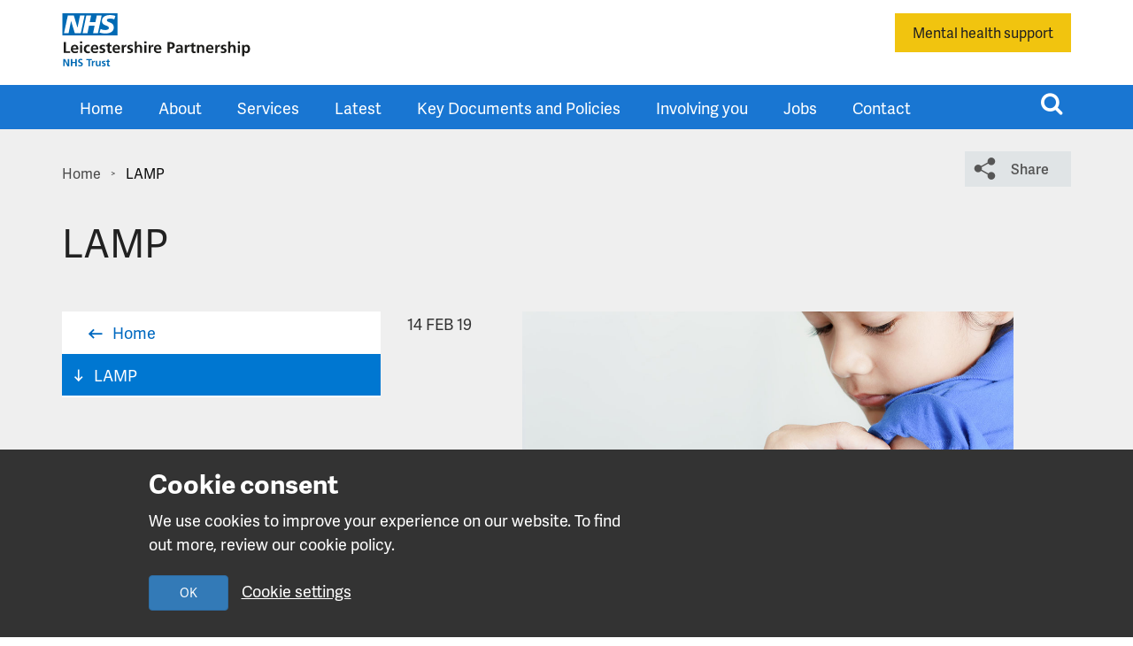

--- FILE ---
content_type: text/html; charset=UTF-8
request_url: https://www.leicspart.nhs.uk/referral/lamp/
body_size: 12281
content:
<!DOCTYPE html>
<html class="no-js" lang="en-GB">
<head>
	<meta charset="UTF-8">
	<meta name="viewport" content="width=device-width, initial-scale=1">
	<link rel="profile" href="https://gmpg.org/xfn/11">
	<link rel="pingback" href="https://www.leicspart.nhs.uk/xmlrpc.php">

    <link rel="apple-touch-icon" sizes="180x180" href="https://www.leicspart.nhs.uk/wp-content/themes/wp-lpt/assets/img/favicons/apple-touch-icon.png">
    <link rel="icon" type="image/png" sizes="32x32" href="https://www.leicspart.nhs.uk/wp-content/themes/wp-lpt/assets/img/favicons/32.png">
    <link rel="icon" type="image/png" sizes="16x16" href="https://www.leicspart.nhs.uk/wp-content/themes/wp-lpt/assets/img/favicons/16.png">

            <link rel="icon" type="image/png"  href="https://www.leicspart.nhs.uk/wp-content/themes/wp-lpt/assets/img/favicons/32.png" sizes="any">
	<link rel="profile" href="https://gmpg.org/xfn/11">
    <link rel="pingback" href="https://www.leicspart.nhs.uk/xmlrpc.php"><meta name='robots' content='index, follow, max-image-preview:large, max-snippet:-1, max-video-preview:-1' />

	<!-- This site is optimized with the Yoast SEO plugin v26.8 - https://yoast.com/product/yoast-seo-wordpress/ -->
	<title>LAMP - Leicestershire Partnership NHS Trust</title>
	<link rel="canonical" href="https://www.leicspart.nhs.uk/referral/lamp/" />
	<meta property="og:locale" content="en_GB" />
	<meta property="og:type" content="article" />
	<meta property="og:title" content="LAMP - Leicestershire Partnership NHS Trust" />
	<meta property="og:url" content="https://www.leicspart.nhs.uk/referral/lamp/" />
	<meta property="og:site_name" content="Leicestershire Partnership NHS Trust" />
	<meta name="twitter:card" content="summary_large_image" />
	<script type="application/ld+json" class="yoast-schema-graph">{"@context":"https://schema.org","@graph":[{"@type":"WebPage","@id":"https://www.leicspart.nhs.uk/referral/lamp/","url":"https://www.leicspart.nhs.uk/referral/lamp/","name":"LAMP - Leicestershire Partnership NHS Trust","isPartOf":{"@id":"https://www.leicspart.nhs.uk/#website"},"datePublished":"2019-02-14T09:44:50+00:00","breadcrumb":{"@id":"https://www.leicspart.nhs.uk/referral/lamp/#breadcrumb"},"inLanguage":"en-GB","potentialAction":[{"@type":"ReadAction","target":["https://www.leicspart.nhs.uk/referral/lamp/"]}]},{"@type":"BreadcrumbList","@id":"https://www.leicspart.nhs.uk/referral/lamp/#breadcrumb","itemListElement":[{"@type":"ListItem","position":1,"name":"Home","item":"https://www.leicspart.nhs.uk/"},{"@type":"ListItem","position":2,"name":"LAMP"}]},{"@type":"WebSite","@id":"https://www.leicspart.nhs.uk/#website","url":"https://www.leicspart.nhs.uk/","name":"Leicestershire Partnership NHS Trust","description":"NHS Trust","publisher":{"@id":"https://www.leicspart.nhs.uk/#organization"},"potentialAction":[{"@type":"SearchAction","target":{"@type":"EntryPoint","urlTemplate":"https://www.leicspart.nhs.uk/?s={search_term_string}"},"query-input":{"@type":"PropertyValueSpecification","valueRequired":true,"valueName":"search_term_string"}}],"inLanguage":"en-GB"},{"@type":"Organization","@id":"https://www.leicspart.nhs.uk/#organization","name":"Leicestershire Partnership NHS Trust","url":"https://www.leicspart.nhs.uk/","logo":{"@type":"ImageObject","inLanguage":"en-GB","@id":"https://www.leicspart.nhs.uk/#/schema/logo/image/","url":"https://www.leicspart.nhs.uk/wp-content/uploads/2018/01/admin-logo.png","contentUrl":"https://www.leicspart.nhs.uk/wp-content/uploads/2018/01/admin-logo.png","width":213,"height":60,"caption":"Leicestershire Partnership NHS Trust"},"image":{"@id":"https://www.leicspart.nhs.uk/#/schema/logo/image/"}}]}</script>
	<!-- / Yoast SEO plugin. -->


<link rel='dns-prefetch' href='//maps.google.com' />
<link rel='dns-prefetch' href='//fonts.googleapis.com' />
<link rel="alternate" type="application/rss+xml" title="Leicestershire Partnership NHS Trust &raquo; Feed" href="https://www.leicspart.nhs.uk/feed/" />
<link rel="alternate" type="application/rss+xml" title="Leicestershire Partnership NHS Trust &raquo; Comments Feed" href="https://www.leicspart.nhs.uk/comments/feed/" />
<link rel="alternate" title="oEmbed (JSON)" type="application/json+oembed" href="https://www.leicspart.nhs.uk/wp-json/oembed/1.0/embed?url=https%3A%2F%2Fwww.leicspart.nhs.uk%2Freferral%2Flamp%2F" />
<link rel="alternate" title="oEmbed (XML)" type="text/xml+oembed" href="https://www.leicspart.nhs.uk/wp-json/oembed/1.0/embed?url=https%3A%2F%2Fwww.leicspart.nhs.uk%2Freferral%2Flamp%2F&#038;format=xml" />
<style id='wp-img-auto-sizes-contain-inline-css' type='text/css'>
img:is([sizes=auto i],[sizes^="auto," i]){contain-intrinsic-size:3000px 1500px}
/*# sourceURL=wp-img-auto-sizes-contain-inline-css */
</style>
<style id='classic-theme-styles-inline-css' type='text/css'>
/*! This file is auto-generated */
.wp-block-button__link{color:#fff;background-color:#32373c;border-radius:9999px;box-shadow:none;text-decoration:none;padding:calc(.667em + 2px) calc(1.333em + 2px);font-size:1.125em}.wp-block-file__button{background:#32373c;color:#fff;text-decoration:none}
/*# sourceURL=/wp-includes/css/classic-themes.min.css */
</style>
<link rel='stylesheet' id='main-css' href='https://www.leicspart.nhs.uk/wp-content/themes/wp-lpt/style.css' type='text/css' media='all' />
<link rel='stylesheet' id='new-css' href='https://www.leicspart.nhs.uk/wp-content/themes/wp-lpt/new.css' type='text/css' media='all' />
<script type="text/javascript" src="https://www.leicspart.nhs.uk/wp-content/themes/wp-lpt/assets/js/jquery.min.js" id="jquery-js"></script>
<link rel="https://api.w.org/" href="https://www.leicspart.nhs.uk/wp-json/" /><link rel="EditURI" type="application/rsd+xml" title="RSD" href="https://www.leicspart.nhs.uk/xmlrpc.php?rsd" />

<link rel='shortlink' href='https://www.leicspart.nhs.uk/?p=12823' />
<style type="text/css">.recentcomments a{display:inline !important;padding:0 !important;margin:0 !important;}</style>		<style type="text/css" id="wp-custom-css">
			/* a {
	text-decoration: underline 1px;
	text-underline-offset: 5px;
	transition: all 0.2s ease-in-out;
}

a:hover {
	text-decoration: underline 2px;
	font-weight: bold;
}

a:focus, a:active {
	background-color: #EEC431;
	outline: none;
}
 */
.site-header {
	background-color: #1976d2;
}


.site-header .main-navigation > ul > li {
	height: 50px;
}

.site-header .main-navigation > ul > li:hover  {
	border-bottom: 1px solid #fff;
	box-sizing: border-box;
}


a:not(:has(p, h1, h2, h3, h4, h5, h6, footer)) {
    text-decoration: underline 1px;
    text-underline-offset: 5px;
    transition: all 0.2s ease-in-out;
}

a:not(:has(p, h1, h2, h3, h4, h5, h6, footer)):hover {
    text-decoration: underline 2px;
    font-weight: bold;
}

a:not(:has(p, h1, h2, h3, h4, h5, h6, footer)):focus,
a:not(:has(p, h1, h2, h3, h4, h5, h6, footer)):active {
    background-color: #EEC431;
    outline: none;
}

header a,
footer a,
.sidebar-nav a,
.values-nav a,
a.cta-btn,
a.cta-btn-blue,
a.alert-button,
a.btn-share,
a.btn-hero-cta,
a.btn-posts-more,
a.primary-btn,
a.secondary-btn,
.header-wrapper .header-search > ul > li a,
.page-template-tpl-home .hero-content p a {
    text-decoration: none !important;
}

header a:not(.alert-button):hover,
.sidebar-nav a:hover,
.values-nav a:hover,
a.cta-btn:hover,
a.cta-btn-blue:hover,
a.alert-button:hover,
a.btn-share:hover,
a.btn-hero-cta:hover,
a.btn-posts-more:hover {
    text-decoration: none !important;
    font-weight: normal !important;
}

header a:not(.alert-button):focus,
header a:not(.alert-button):active,
.sidebar-nav a:focus,
.sidebar-nav a:active,
a.cta-btn:focus,
a.cta-btn:active,
a.cta-btn-blue:focus,
a.cta-btn-blue:active
{
    background-color: transparent !important;
    outline: auto !important;
}

    .image-content-card a, .image-content-card a:hover,
    .entry-content a, .entry-content a:hover {
        color: #125285 !important;
    }

.page-banner {
	max-height: none;
	margin-bottom: 0;
}


 .gform_wrapper .gfield_radio .gchoice {
    position: relative;
}

.gform_wrapper .gfield_radio .gchoice.focus:before {
    content: '';
    display: block;
    width: 24px;
    height: 24px;
    position: absolute;
    left: 0;
    top: 3px;
    border: 2px solid #643bb4;
    z-index: 0;
    border-radius: 100%;
}
.gform_wrapper .gfield_radio input,
.gfield_checkbox .gchoice input{
    accent-color: #643bb4;
}
.gform_wrapper .gfield_radio input:hover {
    box-shadow: 0px 0px 2px 1px rgba(0,0,0,0.35);
}

.gform_wrapper input[type="submit"] {
    margin-top: 10px;
}

.gform_wrapper input[type="submit"]:focus, .gform_wrapper input[type="submit"]:hover {
    background-color: #1b66b1;
}

.gform_wrapper input[type="submit"]:focus, .gform_wrapper input[type="submit"]:active {
    outline: solid #643bb4 2px;
    outline-offset: 3px;
    border-color: transparent;
}

.gfield_radio .gchoice input {
	position: relative;
	z-index: 1;
}

.gfield_checkbox .gchoice {
	display: flex;
	align-items: start;
}

.gfield_checkbox .gchoice input {
	margin-right: 10px;	
}

.feature-content .link-box img {
	object-position: center;
}

.overlay-is-cta {
	padding-bottom: 20px;
}

.scroll-icon {
	opacity: 0;
	visibility: hidden;
}


@media (min-width: 768px) {
  .image-content-card-w-features .section-left-wrapper .section-left {
    max-width: 500px;
  }
}

.image-content-card-w-features .section-left-wrapper .section-left {
	margin: 0 auto 0 0;
}

.image-content-card-w-features .section-left-wrapper.right-content .section-left {
	margin: 0 40px 0 auto;
}

.image-content-card-w-features .features-list__bullet--heart::before {
  content: "";
  background: url(/wp-content/themes/wp-lpt/assets/img/icons/icon-heart.svg) no-repeat;
}
.image-content-card-w-features .features-list__bullet--dash::before {
  content: "";
  background: url(/wp-content/themes/wp-lpt/assets/img/icons/icon-dash.svg) no-repeat;
}
.image-content-card-w-features .features-list__bullet--cross::before {
  content: "";
  background: url(/wp-content/themes/wp-lpt/assets/img/icons/icon-cross.svg) no-repeat;
}

.link-grid--item {
	height: auto;
	padding: 0;
}

.link-grid--item .grid-content {
	padding: 15px;
}
.link-grid--item .grid-content p {
	margin: 0;
	
}

.link-grid--item::after {
	right: 15px;
	bottom: 15px;
}


@media (max-width: 1220px) {
	.image-content-card .section-left-wrapper .section-left {
		width: 97%;
		padding: 30px 10px 50px 10px;
		margin: 0 auto !important;
	}
}


.form-block fieldset.gfield {
	padding: 0;
	border: 0;
} 

.form-block .gfield.field_sublabel_below .gfield_label.gfield_label_before_complex  {
	display: block;
}


.page-banner .overlay-is-cta .item-title {
	margin-bottom: 0 !important;
}


.page-banner figcaption.overlay-is-cta {
	padding: 30px !important;
}

.page-template-tpl-jobs .page-intro {
    margin-top: 100px;
}

.align-left {
    float: left;
    margin-right: 20px;
}

.align-right {
    float: right;
    margin-left: 20px;
}

.align-center {
    display: block;
    margin: 0 auto;
}

.feature-content, .video-block-content {
	width: 100%;
}


.feature-content h2::before {
	top: 0;
}

.feature-content__button {
	width: 100%;
}

.feature-content__button.has-image {
	border-radius: 0 0 4px 4px;
}

.feature-content--image, 
.link-grid .grid-image {
	width: 100%;
	height: 200px;
	background-size: cover;
	background-position: center;
	border-radius: 4px 4px 0 0;
}

.timeline-block .details__link-list a {
	line-height: 1.5 !important;
}		</style>
		<style type="text/css">.entry-content .mec-wrap h1,
.entry-content .mec-wrap h2,
.entry-content .mec-wrap h3,
.entry-content .mec-wrap h4,
.entry-content .mec-wrap h5,
.entry-content .mec-wrap h6,
.mec-wrap h1,
.mec-wrap h2,
.mec-wrap h3,
.mec-wrap h4,
.mec-wrap h5,
.mec-wrap h6 {
    color: #212121;
    font-family: "Adelle Sans", "HelveticaNeue-Light", "Helvetica Neue Light", "Helvetica Neue", Helvetica, Arial, sans-serif;
    font-weight: 600;
}

.mec-calendar .mec-calendar-events-side .mec-table-side-title {
    font-size: 15px;
    letter-spacing: 1px;
    margin-top: 0;
}

.mec-wrap.colorskin-custom .mec-event-list-modern .mec-event-sharing > li:hover a i,
.mec-wrap.colorskin-custom .mec-event-list-modern .mec-event-sharing .mec-event-share:hover .mec-event-sharing-icon,
.mec-wrap.colorskin-custom .mec-event-list-standard .mec-month-divider span:before,
.mec-wrap.colorskin-custom .mec-single-event .mec-social-single:before,
.mec-wrap.colorskin-custom .mec-single-event .mec-frontbox-title:before,
.mec-wrap.colorskin-custom .mec-calendar .mec-calendar-events-side .mec-table-side-day,
.mec-wrap.colorskin-custom .mec-border-color,
.mec-wrap.colorskin-custom .mec-border-color-hover:hover,
.colorskin-custom .mec-single-event .mec-frontbox-title:before,
.colorskin-custom .mec-single-event .mec-events-meta-group-booking form > h4:before,
.mec-wrap.colorskin-custom .mec-totalcal-box .mec-totalcal-view span.mec-totalcalview-selected,
.mec-wrap .mec-totalcal-box .mec-totalcal-view span.mec-totalcalview-selected,
.event-carousel-type1-head .mec-event-date-carousel:after {
    border: 2px solid #B1BFCA;
}

.mec-box-calendar.mec-calendar .mec-calendar-events-side .mec-table-side-day {
    height: 75px;
    width: 75px;

    color: #B1BFCA;
    font-family: "Adelle Sans", "HelveticaNeue-Light", "Helvetica Neue Light", "Helvetica Neue", Helvetica, Arial, sans-serif;
    font-size: 22px;
    font-weight: 600;
    text-align: center;
    padding: 3% 0;
}

.mec-single-event .mec-events-meta-group {
    border: 10px solid white;
    margin-bottom: 40px;
}</style><style id='global-styles-inline-css' type='text/css'>
:root{--wp--preset--aspect-ratio--square: 1;--wp--preset--aspect-ratio--4-3: 4/3;--wp--preset--aspect-ratio--3-4: 3/4;--wp--preset--aspect-ratio--3-2: 3/2;--wp--preset--aspect-ratio--2-3: 2/3;--wp--preset--aspect-ratio--16-9: 16/9;--wp--preset--aspect-ratio--9-16: 9/16;--wp--preset--color--black: #000000;--wp--preset--color--cyan-bluish-gray: #abb8c3;--wp--preset--color--white: #ffffff;--wp--preset--color--pale-pink: #f78da7;--wp--preset--color--vivid-red: #cf2e2e;--wp--preset--color--luminous-vivid-orange: #ff6900;--wp--preset--color--luminous-vivid-amber: #fcb900;--wp--preset--color--light-green-cyan: #7bdcb5;--wp--preset--color--vivid-green-cyan: #00d084;--wp--preset--color--pale-cyan-blue: #8ed1fc;--wp--preset--color--vivid-cyan-blue: #0693e3;--wp--preset--color--vivid-purple: #9b51e0;--wp--preset--gradient--vivid-cyan-blue-to-vivid-purple: linear-gradient(135deg,rgb(6,147,227) 0%,rgb(155,81,224) 100%);--wp--preset--gradient--light-green-cyan-to-vivid-green-cyan: linear-gradient(135deg,rgb(122,220,180) 0%,rgb(0,208,130) 100%);--wp--preset--gradient--luminous-vivid-amber-to-luminous-vivid-orange: linear-gradient(135deg,rgb(252,185,0) 0%,rgb(255,105,0) 100%);--wp--preset--gradient--luminous-vivid-orange-to-vivid-red: linear-gradient(135deg,rgb(255,105,0) 0%,rgb(207,46,46) 100%);--wp--preset--gradient--very-light-gray-to-cyan-bluish-gray: linear-gradient(135deg,rgb(238,238,238) 0%,rgb(169,184,195) 100%);--wp--preset--gradient--cool-to-warm-spectrum: linear-gradient(135deg,rgb(74,234,220) 0%,rgb(151,120,209) 20%,rgb(207,42,186) 40%,rgb(238,44,130) 60%,rgb(251,105,98) 80%,rgb(254,248,76) 100%);--wp--preset--gradient--blush-light-purple: linear-gradient(135deg,rgb(255,206,236) 0%,rgb(152,150,240) 100%);--wp--preset--gradient--blush-bordeaux: linear-gradient(135deg,rgb(254,205,165) 0%,rgb(254,45,45) 50%,rgb(107,0,62) 100%);--wp--preset--gradient--luminous-dusk: linear-gradient(135deg,rgb(255,203,112) 0%,rgb(199,81,192) 50%,rgb(65,88,208) 100%);--wp--preset--gradient--pale-ocean: linear-gradient(135deg,rgb(255,245,203) 0%,rgb(182,227,212) 50%,rgb(51,167,181) 100%);--wp--preset--gradient--electric-grass: linear-gradient(135deg,rgb(202,248,128) 0%,rgb(113,206,126) 100%);--wp--preset--gradient--midnight: linear-gradient(135deg,rgb(2,3,129) 0%,rgb(40,116,252) 100%);--wp--preset--font-size--small: 13px;--wp--preset--font-size--medium: 20px;--wp--preset--font-size--large: 36px;--wp--preset--font-size--x-large: 42px;--wp--preset--spacing--20: 0.44rem;--wp--preset--spacing--30: 0.67rem;--wp--preset--spacing--40: 1rem;--wp--preset--spacing--50: 1.5rem;--wp--preset--spacing--60: 2.25rem;--wp--preset--spacing--70: 3.38rem;--wp--preset--spacing--80: 5.06rem;--wp--preset--shadow--natural: 6px 6px 9px rgba(0, 0, 0, 0.2);--wp--preset--shadow--deep: 12px 12px 50px rgba(0, 0, 0, 0.4);--wp--preset--shadow--sharp: 6px 6px 0px rgba(0, 0, 0, 0.2);--wp--preset--shadow--outlined: 6px 6px 0px -3px rgb(255, 255, 255), 6px 6px rgb(0, 0, 0);--wp--preset--shadow--crisp: 6px 6px 0px rgb(0, 0, 0);}:where(.is-layout-flex){gap: 0.5em;}:where(.is-layout-grid){gap: 0.5em;}body .is-layout-flex{display: flex;}.is-layout-flex{flex-wrap: wrap;align-items: center;}.is-layout-flex > :is(*, div){margin: 0;}body .is-layout-grid{display: grid;}.is-layout-grid > :is(*, div){margin: 0;}:where(.wp-block-columns.is-layout-flex){gap: 2em;}:where(.wp-block-columns.is-layout-grid){gap: 2em;}:where(.wp-block-post-template.is-layout-flex){gap: 1.25em;}:where(.wp-block-post-template.is-layout-grid){gap: 1.25em;}.has-black-color{color: var(--wp--preset--color--black) !important;}.has-cyan-bluish-gray-color{color: var(--wp--preset--color--cyan-bluish-gray) !important;}.has-white-color{color: var(--wp--preset--color--white) !important;}.has-pale-pink-color{color: var(--wp--preset--color--pale-pink) !important;}.has-vivid-red-color{color: var(--wp--preset--color--vivid-red) !important;}.has-luminous-vivid-orange-color{color: var(--wp--preset--color--luminous-vivid-orange) !important;}.has-luminous-vivid-amber-color{color: var(--wp--preset--color--luminous-vivid-amber) !important;}.has-light-green-cyan-color{color: var(--wp--preset--color--light-green-cyan) !important;}.has-vivid-green-cyan-color{color: var(--wp--preset--color--vivid-green-cyan) !important;}.has-pale-cyan-blue-color{color: var(--wp--preset--color--pale-cyan-blue) !important;}.has-vivid-cyan-blue-color{color: var(--wp--preset--color--vivid-cyan-blue) !important;}.has-vivid-purple-color{color: var(--wp--preset--color--vivid-purple) !important;}.has-black-background-color{background-color: var(--wp--preset--color--black) !important;}.has-cyan-bluish-gray-background-color{background-color: var(--wp--preset--color--cyan-bluish-gray) !important;}.has-white-background-color{background-color: var(--wp--preset--color--white) !important;}.has-pale-pink-background-color{background-color: var(--wp--preset--color--pale-pink) !important;}.has-vivid-red-background-color{background-color: var(--wp--preset--color--vivid-red) !important;}.has-luminous-vivid-orange-background-color{background-color: var(--wp--preset--color--luminous-vivid-orange) !important;}.has-luminous-vivid-amber-background-color{background-color: var(--wp--preset--color--luminous-vivid-amber) !important;}.has-light-green-cyan-background-color{background-color: var(--wp--preset--color--light-green-cyan) !important;}.has-vivid-green-cyan-background-color{background-color: var(--wp--preset--color--vivid-green-cyan) !important;}.has-pale-cyan-blue-background-color{background-color: var(--wp--preset--color--pale-cyan-blue) !important;}.has-vivid-cyan-blue-background-color{background-color: var(--wp--preset--color--vivid-cyan-blue) !important;}.has-vivid-purple-background-color{background-color: var(--wp--preset--color--vivid-purple) !important;}.has-black-border-color{border-color: var(--wp--preset--color--black) !important;}.has-cyan-bluish-gray-border-color{border-color: var(--wp--preset--color--cyan-bluish-gray) !important;}.has-white-border-color{border-color: var(--wp--preset--color--white) !important;}.has-pale-pink-border-color{border-color: var(--wp--preset--color--pale-pink) !important;}.has-vivid-red-border-color{border-color: var(--wp--preset--color--vivid-red) !important;}.has-luminous-vivid-orange-border-color{border-color: var(--wp--preset--color--luminous-vivid-orange) !important;}.has-luminous-vivid-amber-border-color{border-color: var(--wp--preset--color--luminous-vivid-amber) !important;}.has-light-green-cyan-border-color{border-color: var(--wp--preset--color--light-green-cyan) !important;}.has-vivid-green-cyan-border-color{border-color: var(--wp--preset--color--vivid-green-cyan) !important;}.has-pale-cyan-blue-border-color{border-color: var(--wp--preset--color--pale-cyan-blue) !important;}.has-vivid-cyan-blue-border-color{border-color: var(--wp--preset--color--vivid-cyan-blue) !important;}.has-vivid-purple-border-color{border-color: var(--wp--preset--color--vivid-purple) !important;}.has-vivid-cyan-blue-to-vivid-purple-gradient-background{background: var(--wp--preset--gradient--vivid-cyan-blue-to-vivid-purple) !important;}.has-light-green-cyan-to-vivid-green-cyan-gradient-background{background: var(--wp--preset--gradient--light-green-cyan-to-vivid-green-cyan) !important;}.has-luminous-vivid-amber-to-luminous-vivid-orange-gradient-background{background: var(--wp--preset--gradient--luminous-vivid-amber-to-luminous-vivid-orange) !important;}.has-luminous-vivid-orange-to-vivid-red-gradient-background{background: var(--wp--preset--gradient--luminous-vivid-orange-to-vivid-red) !important;}.has-very-light-gray-to-cyan-bluish-gray-gradient-background{background: var(--wp--preset--gradient--very-light-gray-to-cyan-bluish-gray) !important;}.has-cool-to-warm-spectrum-gradient-background{background: var(--wp--preset--gradient--cool-to-warm-spectrum) !important;}.has-blush-light-purple-gradient-background{background: var(--wp--preset--gradient--blush-light-purple) !important;}.has-blush-bordeaux-gradient-background{background: var(--wp--preset--gradient--blush-bordeaux) !important;}.has-luminous-dusk-gradient-background{background: var(--wp--preset--gradient--luminous-dusk) !important;}.has-pale-ocean-gradient-background{background: var(--wp--preset--gradient--pale-ocean) !important;}.has-electric-grass-gradient-background{background: var(--wp--preset--gradient--electric-grass) !important;}.has-midnight-gradient-background{background: var(--wp--preset--gradient--midnight) !important;}.has-small-font-size{font-size: var(--wp--preset--font-size--small) !important;}.has-medium-font-size{font-size: var(--wp--preset--font-size--medium) !important;}.has-large-font-size{font-size: var(--wp--preset--font-size--large) !important;}.has-x-large-font-size{font-size: var(--wp--preset--font-size--x-large) !important;}
/*# sourceURL=global-styles-inline-css */
</style>
</head>


<body class="wp-singular referral-template-default single single-referral postid-12823 wp-theme-wp-lpt browser-os--chrome">
<!-- new site -->
<div class="lpt-browsealoud">
<div id="__ba_panel"></div>
    <div id="__ba_launchpad"></div>
</div>

<a class="skip-link" href="#content">Skip to main content</a>

    <div id="cookieWarningHeader" class="cookie-alert | js-cookie-alert" role="alertdialog" aria-describedby="cookieWarningTitle">
        <div class="container | cookie-alert__body">
            <div class="row no-gutters">
                <div class="col-12 col-md-6 col-md-push-1">
                    <div id="cookieWarningTitle" class="cookie-alert__content">
                        <h4 class="cookie-alert__title">Cookie consent</h4>
                        <p class="cookie-alert__copy">We use cookies to improve your experience on our website. To find out more, review our cookie policy.</p>
                    </div>
                    <div class="cookie-alert__actions">
                        <button id="hide-cookie-alert" class="btn btn-primary | cookie-alert__button | js-cookie-alert__button">OK</button>
                        <a href="https://www.leicspart.nhs.uk/cookies/" class="cookie-alert__link">Cookie settings</a>
                    </div>
                </div>
            </div>
        </div>
    </div><header class="site-branding" aria-label="Leicestershire Partnership NHS Trust branding">
	<div class="container">
		<div class="row">
			<div class="col-md-12">
                <a href="/">
                    <img src="https://www.leicspart.nhs.uk/wp-content/themes/wp-lpt/assets/img/logos/leicspart-logo.svg" alt="Leicestershire Partnership NHS Trust" class="logo">
                </a>
                                        <a href="/mental-health/"  class="hidden-sm alert-button">
                        Mental health support                        </a>
                			</div>
		</div>
	</div>
</header>

<div id="page" class="hfeed site">
	<header id="masthead" class="site-header menu-left" aria-label="Menu"><div class="header-wrapper">
	<div class="container-fluid">
		<div class="row">
			<div class="header-left">
                					<nav id="site-navigation" class="container hidden-sm hidden-xs main-navigation" role="navigation">
                    <ul id="menu-main-menu" class="yamm clearfix"><li id="menu-item-8" class="menu-item menu-item-type-post_type menu-item-object-page menu-item-home menu-item-8"><a href="https://www.leicspart.nhs.uk/">Home</a></li>
<li data-description='Find out about our organisation including our vision, purpose and goals, how we are organised, our Trust Board and the quality of our services.' id="menu-item-17" class="menu-item menu-item-type-post_type menu-item-object-page menu-item-has-children menu-item-17"><a href="https://www.leicspart.nhs.uk/about/">About</a>
<ul class="dropdown-menu">

<li><div class="yamm-content container">

<div class="row">
<div class="col-sm-4"><div class="menu-item-description"></div></div><div class="col-sm-8"><div class="row"><div class="col-sm-12"><span class="menu-section-header">In this section</span></div><ul>	<li id="menu-item-1145" class="menu-item menu-item-type-custom menu-item-object-custom menu-item-has-children col-sm-4 menu-col menu-item-1145"><a href="#">Column 1</a>
<ul class="elementy-ul yamm-fw">
		<li id="menu-item-1148" class="menu-item menu-item-type-post_type menu-item-object-page menu-item-1148"><a href="https://www.leicspart.nhs.uk/about/what-we-do/">What we do</a></li>
		<li id="menu-item-1624" class="menu-item menu-item-type-post_type menu-item-object-page menu-item-1624"><a href="https://www.leicspart.nhs.uk/about/values-visions/">Vision, values and strategy</a></li>
		<li id="menu-item-39880" class="menu-item menu-item-type-post_type menu-item-object-page menu-item-39880"><a href="https://www.leicspart.nhs.uk/about/visitor-and-accompaniment-information/">Visitor and accompaniment information</a></li>
		<li id="menu-item-1152" class="menu-item menu-item-type-post_type menu-item-object-page menu-item-1152"><a href="https://www.leicspart.nhs.uk/about/corporate-responsibilities/">Corporate responsibilities</a></li>
		<li id="menu-item-15223" class="menu-item menu-item-type-post_type menu-item-object-page menu-item-15223"><a href="https://www.leicspart.nhs.uk/about/equality-diversity-and-inclusion/">Equality, Diversity and Inclusion</a></li>
		<li id="menu-item-18055" class="menu-item menu-item-type-post_type menu-item-object-page menu-item-18055"><a href="https://www.leicspart.nhs.uk/about/mental-health-act/">Mental Health Act</a></li>
		<li id="menu-item-2747" class="menu-item menu-item-type-post_type menu-item-object-page menu-item-2747"><a href="https://www.leicspart.nhs.uk/about/freedom-of-information-requests/">Freedom of Information</a></li>
		<li id="menu-item-14997" class="menu-item menu-item-type-post_type menu-item-object-page menu-item-14997"><a href="https://www.leicspart.nhs.uk/about/requesting-your-record/">Requesting your record</a></li>
		<li id="menu-item-2742" class="menu-item menu-item-type-post_type menu-item-object-page menu-item-2742"><a href="https://www.leicspart.nhs.uk/about/valuedstars/">Valued Star Awards</a></li>

</ul>
</li>

</ul>

</div>

</div>

</div>

</div>

</li>

</ul>
</li>
<li id="menu-item-781" class="menu-item menu-item-type-post_type menu-item-object-page menu-item-781"><a href="https://www.leicspart.nhs.uk/services/">Services</a></li>
<li data-description='Here’s where to find all our latest news, events, press, campaigns and newsletters.' id="menu-item-706" class="menu-item menu-item-type-post_type menu-item-object-page menu-item-has-children menu-item-706"><a href="https://www.leicspart.nhs.uk/latest/">Latest</a>
<ul class="dropdown-menu">

<li><div class="yamm-content container">

<div class="row">
<div class="col-sm-4"><div class="menu-item-description"></div></div><div class="col-sm-8"><div class="row"><div class="col-sm-12"><span class="menu-section-header">In this section</span></div><ul>	<li id="menu-item-27784" class="menu-item menu-item-type-custom menu-item-object-custom menu-item-has-children col-sm-4 menu-col menu-item-27784"><a href="#">Column 1</a>
<ul class="elementy-ul yamm-fw">
		<li id="menu-item-1170" class="menu-item menu-item-type-post_type menu-item-object-page menu-item-1170"><a href="https://www.leicspart.nhs.uk/latest/news/">News</a></li>
		<li id="menu-item-47326" class="menu-item menu-item-type-post_type menu-item-object-page menu-item-47326"><a href="https://www.leicspart.nhs.uk/latest/stakeholder-news/">Stakeholder news</a></li>

</ul>
</li>

</ul>

</div>

</div>

</div>

</div>

</li>

</ul>
</li>
<li id="menu-item-1151" class="menu-item menu-item-type-post_type menu-item-object-page menu-item-1151"><a href="https://www.leicspart.nhs.uk/about/policies/">Key Documents and Policies</a></li>
<li data-description='We want you to have your say on the way in which your healthcare services are developed and delivered. We work in partnership with our service users, their carers and our community to ensure we are getting it right.' id="menu-item-1629" class="menu-item menu-item-type-post_type menu-item-object-page menu-item-has-children menu-item-1629"><a href="https://www.leicspart.nhs.uk/involving-you/">Involving you</a>
<ul class="dropdown-menu">

<li><div class="yamm-content container">

<div class="row">
<div class="col-sm-4"><div class="menu-item-description"></div></div><div class="col-sm-8"><div class="row"><div class="col-sm-12"><span class="menu-section-header">In this section</span></div><ul>	<li id="menu-item-27783" class="menu-item menu-item-type-custom menu-item-object-custom menu-item-has-children col-sm-4 menu-col menu-item-27783"><a href="#">Column 1</a>
<ul class="elementy-ul yamm-fw">
		<li id="menu-item-17868" class="menu-item menu-item-type-post_type menu-item-object-page menu-item-17868"><a href="https://www.leicspart.nhs.uk/involving-you/involving-you/">Get involved</a></li>
		<li id="menu-item-1631" class="menu-item menu-item-type-post_type menu-item-object-page menu-item-1631"><a href="https://www.leicspart.nhs.uk/involving-you/volunteering/">Volunteering</a></li>
		<li id="menu-item-47943" class="menu-item menu-item-type-post_type menu-item-object-page menu-item-47943"><a href="https://www.leicspart.nhs.uk/involving-you/the-transformation-journey/">Transforming mental health services</a></li>
		<li id="menu-item-1633" class="menu-item menu-item-type-post_type menu-item-object-page menu-item-1633"><a href="https://www.leicspart.nhs.uk/involving-you/raising-health/">Raising Health – our charity</a></li>
		<li id="menu-item-25040" class="menu-item menu-item-type-post_type menu-item-object-page menu-item-25040"><a href="https://www.leicspart.nhs.uk/involving-you/involving-you/the-peoples-council/">The People's Council</a></li>
		<li id="menu-item-1817" class="menu-item menu-item-type-post_type menu-item-object-page menu-item-1817"><a href="https://www.leicspart.nhs.uk/support-and-advocacy/">Support and advocacy</a></li>
		<li id="menu-item-13633" class="menu-item menu-item-type-post_type menu-item-object-page menu-item-13633"><a href="https://www.leicspart.nhs.uk/involving-you/research-and-development/">Research and development</a></li>

</ul>
</li>

</ul>

</div>

</div>

</div>

</div>

</li>

</ul>
</li>
<li data-description='Discover a rewarding career at LPT in both clinical and non-clinical job roles.' id="menu-item-48573" class="menu-item menu-item-type-post_type menu-item-object-page menu-item-has-children menu-item-48573"><a href="https://www.leicspart.nhs.uk/jobs/">Jobs</a>
<ul class="dropdown-menu">

<li><div class="yamm-content container">

<div class="row">
<div class="col-sm-4"><div class="menu-item-description"></div></div><div class="col-sm-8"><div class="row"><div class="col-sm-12"><span class="menu-section-header">In this section</span></div><ul>	<li id="menu-item-1161" class="menu-item menu-item-type-custom menu-item-object-custom menu-item-has-children col-sm-4 menu-col menu-item-1161"><a href="#">Column 1</a>
<ul class="elementy-ul yamm-fw">
		<li id="menu-item-48576" class="menu-item menu-item-type-custom menu-item-object-custom menu-item-48576"><a href="https://www.jobs.leicspart.nhs.uk/Home/Job">View our vacancies</a></li>
		<li id="menu-item-48575" class="menu-item menu-item-type-post_type menu-item-object-page menu-item-48575"><a href="https://www.leicspart.nhs.uk/jobs/our-offer/">Our offer - pay benefits and your career at LPT</a></li>
		<li id="menu-item-48585" class="menu-item menu-item-type-post_type menu-item-object-page menu-item-48585"><a href="https://www.leicspart.nhs.uk/jobs/new-to-working-in-healthcare/">New to working in healthcare?</a></li>
		<li id="menu-item-48579" class="menu-item menu-item-type-post_type menu-item-object-page menu-item-48579"><a href="https://www.leicspart.nhs.uk/jobs/careers/nursing-career-pathway/">Nursing career pathway</a></li>
		<li id="menu-item-48586" class="menu-item menu-item-type-post_type menu-item-object-page menu-item-48586"><a href="https://www.leicspart.nhs.uk/jobs/living-in-leicester-leicestershire-and-rutland/">Living in Leicester, Leicestershire and Rutland</a></li>

</ul>
</li>

</ul>

</div>

</div>

</div>

</div>

</li>

</ul>
</li>
<li data-description='Find out how to contact us for urgent help, feedback, complaints or compliments.' id="menu-item-756" class="menu-item menu-item-type-post_type menu-item-object-page menu-item-has-children menu-item-756"><a href="https://www.leicspart.nhs.uk/contact/">Contact</a>
<ul class="dropdown-menu">

<li><div class="yamm-content container">

<div class="row">
<div class="col-sm-4"><div class="menu-item-description"></div></div><div class="col-sm-8"><div class="row"><div class="col-sm-12"><span class="menu-section-header">In this section</span></div><ul>	<li id="menu-item-1628" class="menu-item menu-item-type-custom menu-item-object-custom menu-item-has-children col-sm-4 menu-col menu-item-1628"><a href="#">Column 1</a>
<ul class="elementy-ul yamm-fw">
		<li id="menu-item-17524" class="menu-item menu-item-type-post_type menu-item-object-page menu-item-17524"><a href="https://www.leicspart.nhs.uk/contact/patient-advice-and-liaison-service-pals/">Patient Advice and Liaison Service (PALS)</a></li>
		<li id="menu-item-25039" class="menu-item menu-item-type-post_type menu-item-object-page menu-item-25039"><a href="https://www.leicspart.nhs.uk/involving-you/involving-you/the-peoples-council/">The People's Council</a></li>
		<li id="menu-item-17739" class="menu-item menu-item-type-post_type menu-item-object-page menu-item-17739"><a href="https://www.leicspart.nhs.uk/contact/safeguarding-and-public-protection/">Safeguarding and public protection</a></li>
		<li id="menu-item-1627" class="menu-item menu-item-type-post_type menu-item-object-page menu-item-1627"><a href="https://www.leicspart.nhs.uk/contact/feedback/">Feedback</a></li>
		<li id="menu-item-2745" class="menu-item menu-item-type-post_type menu-item-object-page menu-item-2745"><a href="https://www.leicspart.nhs.uk/contact/complaints/">Complaints</a></li>
		<li id="menu-item-13311" class="menu-item menu-item-type-post_type menu-item-object-page menu-item-13311"><a href="https://www.leicspart.nhs.uk/contact/comms/">Media and communications</a></li>

</ul>
</li>

</ul>

</div>

</div>

</div>

</div>

</li>

</ul>
</li>
</ul>
<div class="header-search">
    <ul class="list-inline">
        <li>
            <a href="javascript:void(0);" class="hidden-md hidden-lg | fa fa-search search-toggle mobile" aria-label="Toggle search input">
                <span class="sr-only">Toggle search</span>
            </a>
			<a href="javascript:void(0);" class="hidden-xs hidden-sm | fa fa-search search-toggle desktop" aria-label="Toggle search input">
                <span class="sr-only">Toggle search</span>
            </a>
        </li>
    </ul>
</div>
                    </nav>
            <div class="mobile-menu-wrapper hidden-lg hidden-md">
    <a class="logo" href="https://www.leicspart.nhs.uk/">
		<img class="hidden-lg hidden-md sticky-logo" src="https://www.leicspart.nhs.uk/wp-content/themes/wp-lpt/assets/img/logos/nhs-mobile.png" alt="Leicestershire Partnership NHS Trust">
        <img class="hidden-lg hidden-md mobile-logo" src="https://www.leicspart.nhs.uk/wp-content/themes/wp-lpt/assets/img/logos/leicspart-logo.svg" alt="Leicestershire Partnership NHS Trust">
	</a>

    <div class="mobile-toggle">
        <a class="toggle-sidebar-mobile" href="javascript:void(0)" aria-label="Menu" aria-controls="sidebar-mobile" aria-expanded="false">
            <div class="hamburger--container">
                <span class="hamburger--bar"></span>
                <span class="hamburger--bar"></span>
                <span class="hamburger--bar"></span>
            </div>
        </a>
    </div>
<div class="header-search">
    <ul class="list-inline">
        <li>
            <a href="javascript:void(0);" class="hidden-md hidden-lg | fa fa-search search-toggle mobile" aria-label="Toggle search input">
                <span class="sr-only">Toggle search</span>
            </a>
			<a href="javascript:void(0);" class="hidden-xs hidden-sm | fa fa-search search-toggle desktop" aria-label="Toggle search input">
                <span class="sr-only">Toggle search</span>
            </a>
        </li>
    </ul>
</div>
    <div class="sidebar-mobile" id="sidebar-mobile">
        <div class="sidebar-wrapper">
            <nav class="mobile-navigation hidden-lg hidden-md mobile-navigation"><div class="menu-mobile-menu-container"><ul id="sidemenu-mobile" class="menu"><li id="menu-item-1496" class="menu-item menu-item-type-post_type menu-item-object-page menu-item-home menu-item-1496"><a href="https://www.leicspart.nhs.uk/">Home</a></li>
<li id="menu-item-1497" class="menu-item menu-item-type-post_type menu-item-object-page menu-item-has-children menu-item-1497"><a href="https://www.leicspart.nhs.uk/about/">About</a>
 <button class="caret-right"></button> <ul class="dropdown-menu sub-mobile-menu depth_0">

            <li class='mobile-nav__heading'>

            <div class="menu-section-text">In this section</div>

            </li>

            <li class="mobile-nav__link-wrapper"><ul class="sub-link-container">	<li id="menu-item-1507" class="menu-item menu-item-type-post_type menu-item-object-page menu-item-1507"><a href="https://www.leicspart.nhs.uk/about/what-we-do/">What we do</a></li>
	<li id="menu-item-1506" class="menu-item menu-item-type-post_type menu-item-object-page menu-item-1506"><a href="https://www.leicspart.nhs.uk/about/values-visions/">Vision, values and strategy</a></li>
	<li id="menu-item-45404" class="menu-item menu-item-type-post_type menu-item-object-page menu-item-45404"><a href="https://www.leicspart.nhs.uk/about/visitor-and-accompaniment-information/">Visitor and accompaniment information</a></li>
	<li id="menu-item-1499" class="menu-item menu-item-type-post_type menu-item-object-page menu-item-1499"><a href="https://www.leicspart.nhs.uk/about/corporate-responsibilities/">Corporate responsibilities</a></li>
	<li id="menu-item-14453" class="menu-item menu-item-type-post_type menu-item-object-page menu-item-14453"><a href="https://www.leicspart.nhs.uk/about/freedom-of-information-requests/">Freedom of Information</a></li>
	<li id="menu-item-14452" class="menu-item menu-item-type-post_type menu-item-object-page menu-item-14452"><a href="https://www.leicspart.nhs.uk/about/valuedstars/">Valued Star Awards</a></li>

</ul>
</li>
</ul>
</li>
<li id="menu-item-1535" class="menu-item menu-item-type-post_type menu-item-object-page menu-item-1535"><a href="https://www.leicspart.nhs.uk/services/">Services</a></li>
<li id="menu-item-1524" class="menu-item menu-item-type-post_type menu-item-object-page menu-item-has-children menu-item-1524"><a href="https://www.leicspart.nhs.uk/latest/">Latest</a>
 <button class="caret-right"></button> <ul class="dropdown-menu sub-mobile-menu depth_0">

            <li class='mobile-nav__heading'>

            <div class="menu-section-text">In this section</div>

            </li>

            <li class="mobile-nav__link-wrapper"><ul class="sub-link-container">	<li id="menu-item-1527" class="menu-item menu-item-type-post_type menu-item-object-page menu-item-1527"><a href="https://www.leicspart.nhs.uk/latest/news/">News</a></li>

</ul>
</li>
</ul>
</li>
<li id="menu-item-1498" class="menu-item menu-item-type-post_type menu-item-object-page menu-item-1498"><a href="https://www.leicspart.nhs.uk/about/policies/">Key Documents and Policies</a></li>
<li id="menu-item-1511" class="menu-item menu-item-type-post_type menu-item-object-page menu-item-has-children menu-item-1511"><a href="https://www.leicspart.nhs.uk/involving-you/">Involving you</a>
 <button class="caret-right"></button> <ul class="dropdown-menu sub-mobile-menu depth_0">

            <li class='mobile-nav__heading'>

            <div class="menu-section-text">In this section</div>

            </li>

            <li class="mobile-nav__link-wrapper"><ul class="sub-link-container">	<li id="menu-item-1514" class="menu-item menu-item-type-post_type menu-item-object-page menu-item-1514"><a href="https://www.leicspart.nhs.uk/involving-you/volunteering/">Volunteering</a></li>
	<li id="menu-item-1513" class="menu-item menu-item-type-post_type menu-item-object-page menu-item-1513"><a href="https://www.leicspart.nhs.uk/involving-you/raising-health/">Raising Health – Our Charity</a></li>

</ul>
</li>
</ul>
</li>
<li id="menu-item-48580" class="menu-item menu-item-type-post_type menu-item-object-page menu-item-has-children menu-item-48580"><a href="https://www.leicspart.nhs.uk/jobs/">Jobs</a>
 <button class="caret-right"></button> <ul class="dropdown-menu sub-mobile-menu depth_0">

            <li class='mobile-nav__heading'>

            <div class="menu-section-text">In this section</div>

            </li>

            <li class="mobile-nav__link-wrapper"><ul class="sub-link-container">	<li id="menu-item-48581" class="menu-item menu-item-type-custom menu-item-object-custom menu-item-48581"><a href="https://www.jobs.leicspart.nhs.uk/Home/Job">View our vacancies</a></li>
	<li id="menu-item-48582" class="menu-item menu-item-type-post_type menu-item-object-page menu-item-48582"><a href="https://www.leicspart.nhs.uk/jobs/our-offer/">Our offer</a></li>
	<li id="menu-item-48584" class="menu-item menu-item-type-post_type menu-item-object-page menu-item-48584"><a href="https://www.leicspart.nhs.uk/jobs/new-to-working-in-healthcare/">New to working in healthcare?</a></li>
	<li id="menu-item-48587" class="menu-item menu-item-type-post_type menu-item-object-page menu-item-48587"><a href="https://www.leicspart.nhs.uk/jobs/living-in-leicester-leicestershire-and-rutland/">Living in Leicester, Leicestershire and Rutland</a></li>

</ul>
</li>
</ul>
</li>
<li id="menu-item-1508" class="menu-item menu-item-type-post_type menu-item-object-page menu-item-has-children menu-item-1508"><a href="https://www.leicspart.nhs.uk/contact/">Contact</a>
 <button class="caret-right"></button> <ul class="dropdown-menu sub-mobile-menu depth_0">

            <li class='mobile-nav__heading'>

            <div class="menu-section-text">In this section</div>

            </li>

            <li class="mobile-nav__link-wrapper"><ul class="sub-link-container">	<li id="menu-item-1509" class="menu-item menu-item-type-post_type menu-item-object-page menu-item-1509"><a href="https://www.leicspart.nhs.uk/contact/feedback/">Feedback</a></li>
	<li id="menu-item-13583" class="menu-item menu-item-type-post_type menu-item-object-page menu-item-13583"><a href="https://www.leicspart.nhs.uk/contact/complaints/">Complaints</a></li>
	<li id="menu-item-13582" class="menu-item menu-item-type-post_type menu-item-object-page menu-item-13582"><a href="https://www.leicspart.nhs.uk/contact/comms/">Media and communications</a></li>

</ul>
</li>
</ul>
</li>
<li id="menu-item-14459" class="menu-item menu-item-type-post_type menu-item-object-page menu-item-14459"><a href="https://www.leicspart.nhs.uk/accessibility/">Accessibility statement for Leicestershire Partnership NHS Trust</a></li>
</ul></div>            </nav>
        </div>
    </div>
</div>
			</div>
		</div>            <a href="/mental-health/" class="hidden-md hidden-lg hidden-xl | alert-button"> Mental health support            </a> 	</div>
</div>
	</header>
<div class="page-header">

	<div class="page-header-content">
		<div class="container"><div class="breadcrumbs hidden-xs hidden-sm" typeof="BreadcrumbList" vocab="https://schema.org/"><span property="itemListElement" typeof="ListItem"><a property="item" typeof="WebPage" title="Go to Leicestershire Partnership NHS Trust." href="https://www.leicspart.nhs.uk" class="home"><span property="name">Home</span></a><meta property="position" content="1"></span> &gt; <span property="itemListElement" typeof="ListItem"><span property="name" class="post post-referral current-item">LAMP</span><meta property="url" content="https://www.leicspart.nhs.uk/referral/lamp/"><meta property="position" content="2"></span></div>
<div class="social-header">
				
<div class="social-share-container">
	<a href="javascript:void(0)" class="btn-share">Share</a>
	<div class="social-share-buttons-wrapper">
		<div class="social-share-buttons"></div>
	</div>
</div>
			</div>
		</div>

		<div class="page-title-wrapper container">
			<div class="row">
				<div class="col-md-12"><h1 class="page-title">LAMP</h1></div>
			</div>
		</div>
	</div>
</div>	<div id="content" class="site-content">
<div class="page-wrapper">
	<div class="container">
		<div class="row">
			<div class="col-lg-4 col-md-4 hidden-sm hidden-xs | lpt-sidebar"><div class="widget sidebar-nav">
    <nav>
        <ul class="list-unstyled">
            <li class="home"><a href="/">Home</a></li>
            <li class="current-section"><a href="https://www.leicspart.nhs.uk/referral/lamp/">LAMP</a></li>
        </ul>
    </nav>
</div>
			</div>
			<div class="col-xs-12 col-md-8">
				<div id="primary" class="content-area">
					<main id="main" class="site-main"><article id="post-12823" class="post-12823 referral type-referral status-publish hentry">
	<header class="entry-header">
		<div class="row">
			<div class="col-md-2">
				<div class="meta-left">
					<span class="meta-day">14</span>
					<span class="meta-month">FEB 19</span>
				</div>
			</div>

			<div class="col-md-9">
				<div class="featured-image">
					<img src="https://www.leicspart.nhs.uk/wp-content/themes/wp-lpt/assets/img/placeholder/placeholder-1088x625.jpg" alt="">
				</div>
			</div>
		</div>
	</header>

	<div class="entry-content">
		<div class="col-md-push-2 col-md-10">		</div>
	</div>
</article>
					</main>
				</div>
			</div>
		</div>
	</div>
</div>    <footer class="page-footer more-footer">
        <div class="page-footer-wrapper">
            <div class="container">

                <div class="row">
                    <div class="col-xs-12">
                        <p class="page-footer-title">You might be interested in...</p>
                    </div>
                </div>            <div class="row eq-height">                            
                                <div class="card-wrapper | col-md-4 col-sm-6 col-xs-12"><div class="card-item card-post-simple">
    <a href="https://www.leicspart.nhs.uk/referral/healthcare-professional-at-university-hospitals-of-leicester/">
        <figure>
            <figcaption>
                <p class="item-content">healthcare professional at University Hospitals of Leicester</p>
                <footer class="item-meta">
                    <p class="item-date">Referral</p>
                </footer>
            </figcaption>
        </figure>
    </a>
</div>


                                </div>                            
                                <div class="card-wrapper | col-md-4 col-sm-6 col-xs-12"><div class="card-item card-post-simple">
    <a href="https://www.leicspart.nhs.uk/referral/public-health-nurse/">
        <figure>
            <figcaption>
                <p class="item-content">public health nurse</p>
                <footer class="item-meta">
                    <p class="item-date">Referral</p>
                </footer>
            </figcaption>
        </figure>
    </a>
</div>


                                </div>                            
                                <div class="card-wrapper | col-md-4 col-sm-6 col-xs-12"><div class="card-item card-post-simple">
    <a href="https://www.leicspart.nhs.uk/referral/social-services-occupational-therapy-staff/">
        <figure>
            <figcaption>
                <p class="item-content">social services occupational therapy staff</p>
                <footer class="item-meta">
                    <p class="item-date">Referral</p>
                </footer>
            </figcaption>
        </figure>
    </a>
</div>


                                </div>            
            </div>            </div>
        </div>
    </footer>
<!--<pre></pre>
<pre></pre>-->

<div class="footer-nav-wrapper">
    <section class="footer-nav">
        <div class="nav-wrapper container">
            <div class="row">
                <nav class="nav-also">
                    <ul class="list-inline">
                        <li class="nav-title">
                            <span>Also in this section</span>
                        </li>
                        <li>
                            <ul class="list-inline list-unstyled">                                        <li><a href="https://www.leicspart.nhs.uk/school-aged-immunisation-service-hpv-vaccination-information-hub-for-parents-and-carers-of-secondary-school-children/">School Aged Immunisation Service: HPV vaccination information hub for parents and carers of secondary school children</a></li>                                        <li><a href="https://www.leicspart.nhs.uk/while-you-wait/">While you wait</a></li>                                        <li><a href="https://www.leicspart.nhs.uk/nmhc-your-space/">Protected: Neighbourhood Mental Health Cafés - your space</a></li>                                        <li><a href="https://www.leicspart.nhs.uk/school-aged-immunisation-service-flu-vaccination-information-hub-for-parents-and-carers-of-secondary-school-children/">School Aged Immunisation Service flu vaccination information hub for parents and carers of secondary school children</a></li>                                        <li><a href="https://www.leicspart.nhs.uk/flu-heroes-information-hub-information-about-the-flu-vaccination-for-parents-and-carers-of-primary-school-children/">School Aged Immunisation Service Flu Heroes information hub: information about the flu vaccination for parents and carers of primary school children</a></li>                            </ul>
                        </li>
                    </ul>
                </nav>
            </div>
        </div>
    </section>

    <section class="footer-nav">
        <div class="nav-wrapper container">
            <div class="row">
                <nav class="nav-current">
                    <ul class="list-inline">
                        <li class="nav-title">
                            <span>You are currently here</span>
                        </li>
                        <li>
                            <div class="breadcrumbs" typeof="BreadcrumbList" vocab="https://schema.org/"><span property="itemListElement" typeof="ListItem"><a property="item" typeof="WebPage" title="Go to Leicestershire Partnership NHS Trust." href="https://www.leicspart.nhs.uk" class="home"><span property="name">Home</span></a><meta property="position" content="1"></span> &gt; <span property="itemListElement" typeof="ListItem"><span property="name" class="post post-referral current-item">LAMP</span><meta property="url" content="https://www.leicspart.nhs.uk/referral/lamp/"><meta property="position" content="2"></span>                            </div>
                        </li>
                    </ul>
                </nav>
            </div>
        </div>
    </section>
</div>
    </div>

    <div class="footer-wrapper">
        		<footer id="colophon-top" class="primary-footer site-footer">
			<div class="main-footer">
				<div class="container">
					<div class="row">
						<div class="col-md-4 col-sm-4 col-xs-12 footer-1">
							<img class="footer-logo" src="https://www.leicspart.nhs.uk/wp-content/themes/wp-lpt/assets/img/logos/nhs-logo-rev.svg" alt="The NHS Logo" loading="lazy" />
                            							<a class="footer-email" href="mailto:LPT.feedback@nhs.net">LPT.feedback@nhs.net</a>
                            
                            							<a class="footer-phone" href="tel:01162256000">0116 225 6000</a> (24 hours)
                            							<a class="external-login" target="_blank" rel="noopener" href="https://staffnet.leicspart.nhs.uk/">Staff Intranet</a>
						</div>

						<div class="col-md-2 col-sm-3 col-xs-12 footer-2">
                            <div class="menu-footer-menu-left-container"><ul id="footer-2" class="menu"><li id="menu-item-757" class="menu-item menu-item-type-post_type menu-item-object-page menu-item-757"><a href="https://www.leicspart.nhs.uk/about/">About</a></li>
<li id="menu-item-814" class="menu-item menu-item-type-post_type menu-item-object-page menu-item-814"><a href="https://www.leicspart.nhs.uk/services/">Services</a></li>
<li id="menu-item-759" class="menu-item menu-item-type-post_type menu-item-object-page menu-item-759"><a href="https://www.leicspart.nhs.uk/latest/">Latest</a></li>
<li id="menu-item-760" class="menu-item menu-item-type-post_type menu-item-object-page menu-item-760"><a href="https://www.leicspart.nhs.uk/?page_id=348">Partners</a></li>
<li id="menu-item-761" class="menu-item menu-item-type-post_type menu-item-object-page menu-item-761"><a href="https://www.leicspart.nhs.uk/involving-you/">Involving you</a></li>
<li id="menu-item-48695" class="menu-item menu-item-type-post_type menu-item-object-page menu-item-48695"><a href="https://www.leicspart.nhs.uk/jobs/">Jobs</a></li>
<li id="menu-item-763" class="menu-item menu-item-type-post_type menu-item-object-page menu-item-763"><a href="https://www.leicspart.nhs.uk/contact/">Contact</a></li>
</ul></div>						</div>

						<div class="col-md-2 col-sm-3 col-xs-6 footer-3 hidden-xs hidden-sm">
                            <div class="menu-footer-menu-right-container"><ul id="footer-3" class="menu"><li id="menu-item-765" class="menu-item menu-item-type-post_type menu-item-object-page menu-item-765"><a href="https://www.leicspart.nhs.uk/contact/feedback/">Feedback</a></li>
<li id="menu-item-2073" class="menu-item menu-item-type-post_type menu-item-object-page menu-item-2073"><a href="https://www.leicspart.nhs.uk/accessibility/">Accessibility statement for Leicestershire Partnership NHS Trust</a></li>
<li id="menu-item-13504" class="menu-item menu-item-type-post_type menu-item-object-page menu-item-privacy-policy menu-item-13504"><a rel="privacy-policy" href="https://www.leicspart.nhs.uk/privacy-policy/">Privacy Notice</a></li>
<li id="menu-item-17340" class="menu-item menu-item-type-post_type menu-item-object-campaigns menu-item-17340"><a href="https://www.leicspart.nhs.uk/campaigns/smokefree/">Smoke-free</a></li>
<li id="menu-item-23689" class="menu-item menu-item-type-custom menu-item-object-custom menu-item-23689"><a href="https://www.choiceandmedication.org/leicspart/">Choice and medication</a></li>
<li id="menu-item-24819" class="menu-item menu-item-type-custom menu-item-object-custom menu-item-24819"><a href="https://lpt.mydeclarations.co.uk/home">LPT Declare</a></li>
</ul></div>						</div>

						<div class="col-lg-3 col-md-4 col-sm-5 col-xs-12 col-lg-push-1 footer-4 footer-cqc">
                                                            <ul class="social-icons social-icons-footer list-inline">
                                    <li><a class="fa fa-linkedin social-icon" href="https://uk.linkedin.com/company/leicestershire-partnership-nhs-trust" aria-label="Visit us on Linkedin"><span class="sr-only">Linkedin</span></a></li><li><a class="fa fa-twitter social-icon" href="https://twitter.com/LPTnhs" aria-label="Visit us on Twitter"><span class="sr-only">Twitter</span></a></li><li><a class="fa fa-facebook social-icon" href="https://www.facebook.com/LPTnhs" aria-label="Visit us on Facebook"><span class="sr-only">Facebook</span></a></li><li><a class="fa fa-youtube social-icon" href="https://www.youtube.com/user/LeicsNHS/featured" aria-label="Visit us on Youtube"><span class="sr-only">Youtube</span></a></li>                                </ul>
                            							<a class="cqc-logo" href="https://www.cqc.org.uk/provider/RT5?referer=widget3/">
                                <img src="https://www.leicspart.nhs.uk/wp-content/themes/wp-lpt/assets/img/care-quality-comission.png" alt="Regulated by Care Quality Commission" loading="lazy">
                            </a>
                            							<a href="http://www.cqc.org.uk/provider/RT5/">Read about our CQC rating</a>
                            						</div>
					</div>
				</div>
			</div>
			<div class="footer-copyright">
				<div class="container">
					<div class="row">
						<div class="col-xs-12">
							<p>Design and build by <strong><a href="https://divacreative.com" target="_blank" rel="noopener">Diva Creative</a></strong></p>
						</div>
					</div>
				</div>
			</div>
		</footer>
        	</div>
</div><div class="search-overlay-full">

    <a class="search-close desktop icon-lpt-icons-close-48px" href="#"><span class="sr-only">Close search menu</span></a>

	<div class="header-search-content container">

        <h2>Search</h2>

		<div class="col-xs-12 | search-wrapper">
            <div class="row">
                <div class="col-lg-4 col-md-5 col-sm-6">
                    <div class="row">
                        <div class="search-wrapper-container">
                            <label for="headersearch" class="sr-only">Search for...</label>
                            <input type="text" name="headersearch" placeholder="eg. Arthritis, Centre name, illness" id="headersearch" />
                            <div class="search-loader input-loader">
                                <i class="fa fa-spinner fa-spin fa-3x fa-fw" aria-hidden="true"></i>
                                <span class="sr-only">Refreshing...</span>
                            </div>
                        </div>
                    </div>
                </div>
            </div>
		</div>

		<div class="col-xs-12 | header-results-content">
            <div class="row">
                <div class="col-lg-4 col-md-5 col-sm-6 | search-listing">
                    <div class="row">
                        <h3 class="hidden">Services</h3>
                        <ul class="header-results services"></ul>
                    </div>
                </div>
                <div class="col-lg-4 col-md-5 col-sm-6 | search-listing">
                    <div class="row">
                        <h3 class="hidden">Latest</h3>
                        <ul class="header-results latest"></ul>
                    </div>
                </div>
            </div>
		</div>

        <div class="col-xs-12 | search-permalink-wrapper">
            <div class="row">
                <div class="search-permalink"></div>
            </div>
        </div>
	</div>
</div>
<div class="search-input-mobile">
    <div class="container | search-input-wrapper">
        <div class="mobile-input">
            <label for="mobilesearch" class="sr-only">Search for...</label>
            <input type="text" name="mobilesearch" placeholder="Search" id="mobilesearch" />
            <div class="search-loader input-loader">
                <i class="fa fa-spinner fa-spin fa-3x fa-fw" aria-hidden="true"></i>
                <span class="sr-only">Refreshing...</span>
            </div>
        </div>
        <button class="search-close search-toggle mobile">
            <img src="https://www.leicspart.nhs.uk/wp-content/themes/wp-lpt/assets/img/search/mobile/mobile-search-close.png" alt="Exit search">
        </button>
    </div>
    <div class="container | search-output-wrapper">
        <div class="search-output">
            <ul>
            </ul>
        </div>
        <div class="all-results"></div>
    </div>
</div>
<script>var lpt_ajax_search = "https://www.leicspart.nhs.uk/wp-admin/admin-ajax.php?action=lpt_ajax_search"</script>    <script>
        var analyticsCookie = {
            nonce: "0f9bdc5136",
            url: "https://www.leicspart.nhs.uk/wp-admin/admin-ajax.php"
        };
    </script><script type="speculationrules">
{"prefetch":[{"source":"document","where":{"and":[{"href_matches":"/*"},{"not":{"href_matches":["/wp-*.php","/wp-admin/*","/wp-content/uploads/*","/wp-content/*","/wp-content/plugins/*","/wp-content/themes/wp-lpt/*","/*\\?(.+)"]}},{"not":{"selector_matches":"a[rel~=\"nofollow\"]"}},{"not":{"selector_matches":".no-prefetch, .no-prefetch a"}}]},"eagerness":"conservative"}]}
</script>
<script type="text/javascript" src="https://maps.google.com/maps/api/js?key=AIzaSyBxSz000F42ia9A2V3lHpkvjJNpflGvAgo" id="google-maps-api-js"></script>
<script type="text/javascript" src="https://www.leicspart.nhs.uk/wp-content/themes/wp-lpt/assets/js/vendors.js" id="lpt-vendors-js"></script>
<script type="text/javascript" src="https://www.leicspart.nhs.uk/wp-content/themes/wp-lpt/assets/js/custom.js?ver=1741189731" id="lpt-custom-js"></script>
<script type="text/javascript" src=https://www.browsealoud.com/plus/scripts/3.1.0/ba.js crossorigin="anonymous" integrity="sha256-VCrJcQdV3IbbIVjmUyF7DnCqBbWD1BcZ/1sda2KWeFc= sha384-k2OQFn+wNFrKjU9HiaHAcHlEvLbfsVfvOnpmKBGWVBrpmGaIleDNHnnCJO4z2Y2H sha512-gxDfysgvGhVPSHDTieJ/8AlcIEjFbF3MdUgZZL2M5GXXDdIXCcX0CpH7Dh6jsHLOLOjRzTFdXASWZtxO+eMgyQ==">  </script>
<script>
    $(document).ready(function () {

        $('.gfield-choice-input').on('focus', function() {
            $('.gchoice.focus').removeClass('focus');
            $(this).parent('.gchoice').addClass('focus');
        });

        $('.gfield-choice-input').on('focusout', function() {
            $('.gchoice.focus').removeClass('focus');
        });

    });
</script> 
</body>
</html>
